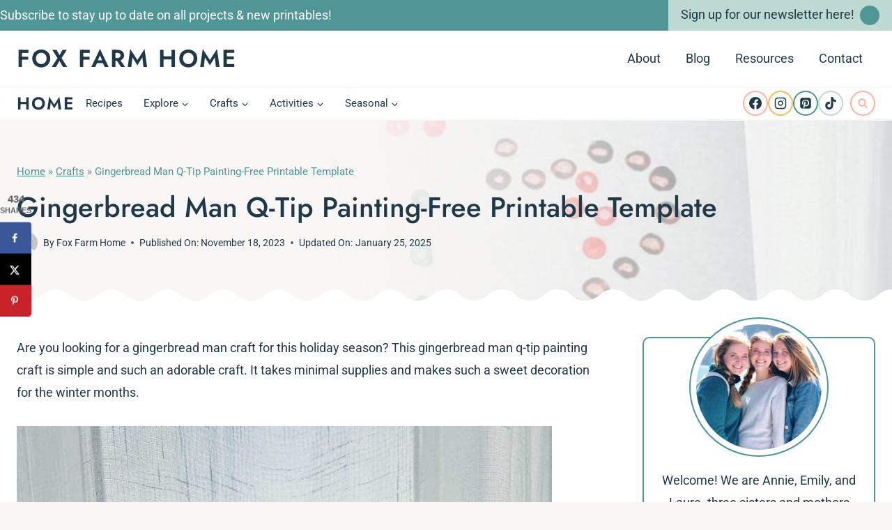

--- FILE ---
content_type: text/html
request_url: https://api.intentiq.com/profiles_engine/ProfilesEngineServlet?at=39&mi=10&dpi=936734067&pt=17&dpn=1&iiqidtype=2&iiqpcid=6f9ab9b7-f249-44ee-a892-1c1d6acbf387&iiqpciddate=1769107828321&pcid=90016207-8b14-471a-9403-dfd4020ec892&idtype=3&gdpr=0&japs=false&jaesc=0&jafc=0&jaensc=0&jsver=0.33&testGroup=A&source=pbjs&ABTestingConfigurationSource=group&abtg=A&vrref=https%3A%2F%2Ffoxfarmhome.com
body_size: 55
content:
{"abPercentage":97,"adt":1,"ct":2,"isOptedOut":false,"data":{"eids":[]},"dbsaved":"false","ls":true,"cttl":86400000,"abTestUuid":"g_80d265ed-983d-4dcb-b367-5a0ff1a994ca","tc":9,"sid":1969235609}

--- FILE ---
content_type: text/plain; charset=UTF-8
request_url: https://at.teads.tv/fpc?analytics_tag_id=PUB_17002&tfpvi=&gdpr_consent=&gdpr_status=22&gdpr_reason=220&ccpa_consent=&sv=prebid-v1
body_size: 56
content:
MzhmNmQyZjUtZjQ0My00NjYxLTgzMjItNWNkYjlhOThjMGVlIzUtNA==

--- FILE ---
content_type: text/plain; charset=utf-8
request_url: https://ads.adthrive.com/http-api/cv2
body_size: 5375
content:
{"om":["00xbjwwl","04897otm","088iw0y0","0iyi1awv","0o3ed5fh","0p298ycs8g7","0p7rptpw","0pycs8g7","0rko03io","0y0basn0","1","1011_302_56273336","1011_302_56651738","1011_302_57035135","1011_302_57035181","1028_8728253","10298ua7afe","1043_202078314","11142692","11509227","1185:1610326728","11896988","118ep6wu","12010080","12010084","12010088","12168663","12219634","124843_10","124844_23","124848_8","124853_8","1453468","1610326625","1610326728","1610338926","17_24104714","17_24696334","17_24767215","17_24767244","1891/84814","1986:665280126","1ca6o4s6","1qlxu0yx","1qycnxb6","1r7rfn75","2132:42602443","2132:45327625","2132:45390348","2132:45563096","2132:46039080","2149:11731891","2149:12147059","2149:12156461","2179:581121500461316663","2249:567996566","2249:650628025","2249:650628539","2249:674673693","2249:691925891","2307:0pycs8g7","2307:0rko03io","2307:10ua7afe","2307:3a19xks2","2307:5am84p90","2307:794di3me","2307:7fmk89yf","2307:7x8f326o","2307:875v1cu3","2307:8orkh93v","2307:9krcxphu","2307:9r15vock","2307:9t6gmxuz","2307:9w5l00h3","2307:a7wye4jw","2307:clbujs0n","2307:fevt4ewx","2307:fj5atwid","2307:fjp0ceax","2307:fphs0z2t","2307:fqeh4hao","2307:gn3plkq1","2307:hn3eanl8","2307:hswgcqif","2307:hya8dpaz","2307:i3i05vpz","2307:iiu0wq3s","2307:ixtrvado","2307:jd035jgw","2307:l2j3rq3s","2307:mnzinbrt","2307:nzm94v28","2307:phlvi7up","2307:plth4l1a","2307:q0nt8p8d","2307:s2ahu2ae","2307:tomxatk9","2307:tp9pafvo","2307:uqph5v76","2307:uvzw7l54","2307:wcxo4um9","2307:x05tmoze","2307:xc88kxs9","2307:xgjdt26g","2307:xurgfkt2","2307:yytee9j8","2307:zd631qlo","2307:zpppp6w0","239604426","2409_15064_70_86128401","2409_15064_70_86128402","2409_25495_176_CR52092921","2409_25495_176_CR52092923","2409_25495_176_CR52175340","2409_25495_176_CR52178316","24598436","25","25_53v6aquw","25_87z6cimm","25_cfnass1q","25_m2n177jy","25_pz8lwofu","25_sgaw7i5o","25_ti0s3bz3","25_utberk8n","25_ztlksnbe","25_zwzjgvpw","2636_1101777_7764-1036209","2636_1101777_7764-1036210","2662_200562_8172720","2662_200562_8182933","2676:85661853","2676:85702036","2676:86683890","2676:86690072","2676:86690079","2676:86698441","29414696","29414711","2966:522709","2hdl0sv1","2ivtu6ed","308_125203_17","31809564","31810016","32j56hnc","33058672","33605023","33605025","34018583","34182009","34534189","3490:CR52223725","3490:CR52230541","362437_367_246178","36334ac6-64c8-4658-a2ba-bb5787dc12d0","3646_185414_T26335189","3658_15032_fevt4ewx","3658_15078_ce0kt1sn","3658_15078_fqeh4hao","3658_15315_q9c1qxt2","3658_15936_5am84p90","3658_18008_hswgcqif","3658_18008_nzm94v28","3658_18152_nrlkfmof","3658_211122_0hly8ynw","3658_22079_zd631qlo","3658_229286_3a19xks2","3658_67113_ou8gxy4u","3658_85713_T26341811","3658_93957_T26406014","381513943572","38339436","39364467","3LMBEkP-wis","3a19xks2","3eeb1527-2af2-443b-b586-4fade5c8ed33","3k7yez81","3p0mnojb","3q49ttf8","3v2n6fcp","40209386","409_189392","409_189409","409_216386","409_225987","409_225992","409_227223","42072323","43a7ptxe","43ij8vfd","44023623","44101732","44629254","45327624","45563177","45731686","458901553568","46039085","46awavck","47192068","481703827","485027845327","48700636","48700649","4941618","4aqwokyz","4coijx9x","4etfwvf1","4f29ac3b-4cdd-466a-8e36-6c171c34e1db","4fk9nxse","4l7yzzlo","4mmcjpc4","4q34j5sl","4s7kdgkv","51004532","51372084","51372355","51372397","51372410","51372434","521168","52136743","52137182","52321874","5316_139700_5546ab88-a7c9-405b-87de-64d5abc08339","5316_139700_63c5fb7e-c3fd-435f-bb64-7deef02c3d50","5316_139700_86ba33fe-6ccb-43c3-a706-7d59181d021c","5316_139700_978023aa-d852-4627-8f12-684a08992060","5316_139700_cebab8a3-849f-4c71-9204-2195b7691600","5316_139700_e57da5d6-bc41-40d9-9688-87a11ae6ec85","53v6aquw","5504:203525","5504:203731","5504:203884","5510:cymho2zs","5510:kecbwzbd","5510:m6t1h1z5","5510:mdhhxn07","5510:ouycdkmq","5510:pefxr7k2","5510:uer2l962","55116643","55116649","55167461","5526539217","55344524","5563_66529_OADD2.7284328140867_1QMTXCF8RUAKUSV9ZP","5563_66529_OADD2.7353135342683_1C1R07GOEMYX1FANED","5563_66529_OADD2.7353135343668_1BTJB8XRQ1WD0S0520","5563_66529_OAIP.b68940c0fa12561ebd4bcaf0bb889ff9","557_409_216366","557_409_216396","557_409_220139","557_409_220334","557_409_220344","557_409_220356","557_409_223589","557_409_223599","558_93_zd631qlo","56018481","561921909765","56254251","56341213","56566551","5670:8166422","583652883178231326","59856354","5a5vgxhj","5am84p90","5auirdnp","5iujftaz","5l03u8j0","5mq0qbm5","5nukj5da","5s8wi8hf","6026507537","60f5a06w","6126589185","6126589193","61281266","618576351","618876699","618980679","61900466","619089559","61916211","61932920","61932925","62019681","62187798","6226505231","6226505239","6226528671","6250_66552_1112888883","627309156","627309159","627506494","628015148","628086965","628153053","628222860","628223277","628360579","628360582","628444259","628444262","628444349","628444433","628444439","628456307","628456310","628456382","628456391","628456403","628622163","628622172","628622175","628622178","628622241","628622244","628622247","628622250","628683371","628687043","628687157","628687460","628687463","628803013","628841673","629007394","629009180","629167998","629168001","629168010","629168565","629171196","629171202","630137823","63092407","630928655","63100589","6365_61796_742174851279","6365_61796_784880274628","6365_61796_784880275657","6365_61796_785326944429","6365_61796_785326944648","6365_61796_793303452385","636910768489","63barbg1","643476627005","6547_67916_6ErDvQm9Uy7bg7gJERPS","6547_67916_WbXuLauYOscYWojaSZTB","6547_67916_pFD8qvM32mAL2eEzLa57","659216891404","665280126","67298swazxr","673375558002","680575923","680_99480_700109379","680_99480_700109389","680_99480_700109391","680_99480_700109393","696520279","697189965","697189994","697189999","697190012","697525780","697525795","697525824","697876985","697876986","697877001","698493106","698637276","699159763","6n1cwui3","6rbncy53","6zt4aowl","700109383","700109389","700109399","702423494","705115263","705116521","705127202","705411030","705555311","706320056","707103128","70_85402272","70_86698441","722434589030","725307736711","728833672723","7414_121891_5875727","74243_74_18268075","74243_74_18268078","74243_74_18364062","74243_74_18364087","74243_74_18364134","74_462792978","7732580","7764-1036205","7764-1036208","7764-1036209","7764-1036210","7764-1038620","77gj3an4","79096186","7969_149355_42072323","7969_149355_45327624","7969_149355_45999649","79mkktxr","7a0tg1yi","7cmeqmw8","7f298mk89yf","7fc6xgyo","7fdb39zj","7fl72cxu","7fmk89yf","7s82759r","7vlmjnq0","7x298b3th35","7xb3th35","7y298j1wi4i","7yj1wi4i","8152859","8152878","8152879","8154363","8154367","8172731","81x4dv6q","821i184r","82_7764-1036199","82_7764-1036203","82_7764-1036210","85402272","85661854","85690530","85987450","86434647","86509230","86745093","86925902","86925905","86925937","8b5u826e","8c9f4929-6348-4c35-9819-61137314d7aa","8edb3geb","8o298rkh93v","8orkh93v","8u2upl8r","8zr444tq","9057/211d1f0fa71d1a58cabee51f2180e38f","90_12219634","93_7fl72cxu","9458421","9687143","97_8193073","97_8193078","98xzy0ek","9925w9vu","99d55279-4dac-43f4-9c9c-411b3da7adff","9krcxphu","9nex8xyd","9r15vock","9rqgwgyb","9rvsrrn1","9t6gmxuz","9vtd24w4","9w5l00h3","CN4z0sMhOO8","_P-zIIc5ugE","a2uqytjp","a566o9hb","a7wye4jw","ag5h5euo","axw5pt53","b5h6ex3r","bw5u85ie","c25t9p0u","c25uv8cd","c3jn1bgj","c75hp4ji","ce0kt1sn","cgx63l2w","cmpalw5s","cr-08zaqf93uatj","cr-1oplzoysu9vd","cr-6ovjht2eu9vd","cr-6ovjht2eubwe","cr-a9s2xe8tubwj","cr-aaqt0j7wubwj","cr-aav22g1xubwj","cr-aav22g2xubwj","cr-aawz3f0uubwj","cr-aawz3i5rubwj","cr-f6puwm2w27tf1","cr-f6puwm2x27tf1","cr-flbd4mx4u9vd","cr-flbd4mx4uatj","cr-flbd4mx4ubwe","cr-g7wv3f7qvft","cr-ghun4f53uatj","cr-gugddm2kubwe","cr-hzv9iatoubwe","cr-oueh8fz4ubwe","cr-pyl983h4u9vd","cr-sk1vaer4ubwe","cr-wzt6eo5fu9vd","cv0h9mrv","cymho2zs","czt3qxxp","dc9iz3n6","ddd2k10l","ddffff20-ce4a-47d8-9d1e-5783a95052e3","dg2WmFvzosE","djmuaamh","dsugp5th","duxvs448","e2c76his","e6s84b2s","ecy21dds","edkk1gna","eiqtrsdn","ekocpzhh","enlhmyoh","etvejqth","evl205rl","evximl9e","extremereach_creative_76559239","fcn2zae1","fe298vt4ewx","fevt4ewx","fhvuatu6","fj2985atwid","fj5atwid","fjp0ceax","fjzzyur4","fq298eh4hao","fy5qcztw","g4kw4fir","ge4000vb","ge9r69g3","gn3plkq1","gvotpm74","h0cw921b","heyp82hb","hffavbt7","hk984ucz","hqz7anxg","hrwidqo8","hswgcqif","i2aglcoy","i3298i05vpz","i3i05vpz","i90isgt0","ii298u0wq3s","iiu0wq3s","iu5svso2","iw3id10l","ixtrvado","j32989smngx","j39smngx","ja9t2zld","jci9uj40","jxrvgonh","k9jhrswd","kecbwzbd","kef79kfg","kk5768bd","klqiditz","knoebx5v","ksrdc5dk","kz8629zd","l7bvynpy","ljai1zni","lqdvaorh","ly03jp9a","lz23iixx","m2n177jy","m6t1h1z5","mdhhxn07","mev7qd3f","mmr74uc4","mne39gsk","mznp7ktv","n5qy4p52","ndestypq","nodohvfi","np9yfx64","nrlkfmof","nul8m0gq","nv0uqrqm","nzm94v28","o54qvth1","o705c5j6","o79rfir1","o7df6lpy","ofoon6ir","ofx94j80","oj70mowv","omj4hck5","onfnxgrh","op9gtamy","ou8gxy4u","ouycdkmq","oyophs7h","oz31jrd0","ozdii3rw","p0noqqn9","p3lqbugu","pagvt0pd","pefxr7k2","phlvi7up","pi9dvb89","pkydekxi","pl298th4l1a","plth4l1a","pq3cgxj4","prcz3msg","pz8lwofu","q0nt8p8d","q67hxR5QUHo","q6wuoqcc","q9c1qxt2","qaoxvuy4","qe3j7nn0","qexs87kc","qi6czu7b","qlw2vktr","qqvgscdx","quk7w53j","r5pphbep","riaslz7g","rk5pkdan","rnvjtx7r","roeo100w","rqe1gysf","s2ahu2ae","s4s41bit","scpvMntwtuw","seill0x0","sfg1qb1x","t2dlmwva","t4zab46q","tfbg3n3b","ti0s3bz3","tp9pafvo","u7p1kjgp","ub298jltf5y","ubjltf5y","uda4zi8x","uer2l962","uf7vbcrs","ujl9wsn7","ujqkqtnh","uk3rjp8m","uqph5v76","utberk8n","uvn7tvga","uxt19cdi","uykfdhoc","vdcb5d4i","vosqszns","w3ez2pdd","wcxo4um9","wf9qekf0","wfxqcwx7","wix9gxm5","wq2985j4s9t","wt0wmo2s","wu5qr81l","wxfnrapl","wy75flx2","wzzwxxwa","x05tmoze","x4jo7a5v","xa16e6j5","xdaezn6y","xe7etvhg","xgjdt26g","xgzzblzl","xmo5jx8r","xncaqh7c","xurgfkt2","yass8yy7","yi6qlg3p","ylz2n35t","yuma6t5d","yuwtbs4c","zaiy3lqy","zc3llejm","zd631qlo","zep75yl2","zfexqyi5","ziox91q0","zpm9ltrh","zu18zf5y","zvdz58bk","zwzjgvpw","zxx9uh2b","7979132","7979135"],"pmp":[],"adomains":["123notices.com","1md.org","about.bugmd.com","acelauncher.com","adameve.com","akusoli.com","allyspin.com","askanexpertonline.com","atomapplications.com","bassbet.com","betsson.gr","biz-zone.co","bizreach.jp","braverx.com","bubbleroom.se","bugmd.com","buydrcleanspray.com","byrna.com","capitaloneshopping.com","clarifion.com","combatironapparel.com","controlcase.com","convertwithwave.com","cotosen.com","countingmypennies.com","cratedb.com","croisieurope.be","cs.money","dallasnews.com","definition.org","derila-ergo.com","dhgate.com","dhs.gov","displate.com","easyprint.app","easyrecipefinder.co","fabpop.net","familynow.club","fla-keys.com","folkaly.com","g123.jp","gameswaka.com","getbugmd.com","getconsumerchoice.com","getcubbie.com","gowavebrowser.co","gowdr.com","gransino.com","grosvenorcasinos.com","guard.io","hero-wars.com","holts.com","instantbuzz.net","itsmanual.com","jackpotcitycasino.com","justanswer.com","justanswer.es","la-date.com","lightinthebox.com","liverrenew.com","local.com","lovehoney.com","lulutox.com","lymphsystemsupport.com","manualsdirectory.org","meccabingo.com","medimops.de","mensdrivingforce.com","millioner.com","miniretornaveis.com","mobiplus.me","myiq.com","national-lottery.co.uk","naturalhealthreports.net","nbliver360.com","nikke-global.com","nordicspirit.co.uk","nuubu.com","onlinemanualspdf.co","original-play.com","outliermodel.com","paperela.com","paradisestays.site","parasiterelief.com","peta.org","photoshelter.com","plannedparenthood.org","playvod-za.com","printeasilyapp.com","printwithwave.com","profitor.com","quicklearnx.com","quickrecipehub.com","rakuten-sec.co.jp","rangeusa.com","refinancegold.com","robocat.com","royalcaribbean.com","saba.com.mx","shift.com","simple.life","spinbara.com","systeme.io","taboola.com","tackenberg.de","temu.com","tenfactorialrocks.com","theoceanac.com","topaipick.com","totaladblock.com","usconcealedcarry.com","vagisil.com","vegashero.com","vegogarden.com","veryfast.io","viewmanuals.com","viewrecipe.net","votervoice.net","vuse.com","wavebrowser.co","wavebrowserpro.com","weareplannedparenthood.org","xiaflex.com","yourchamilia.com"]}

--- FILE ---
content_type: text/plain
request_url: https://rtb.openx.net/openrtbb/prebidjs
body_size: -222
content:
{"id":"22130d13-0b63-4008-801f-9ad5dca80489","nbr":0}

--- FILE ---
content_type: text/plain
request_url: https://rtb.openx.net/openrtbb/prebidjs
body_size: -83
content:
{"id":"9c6931ec-206c-4c3a-a567-cab2036bd31e","nbr":0}